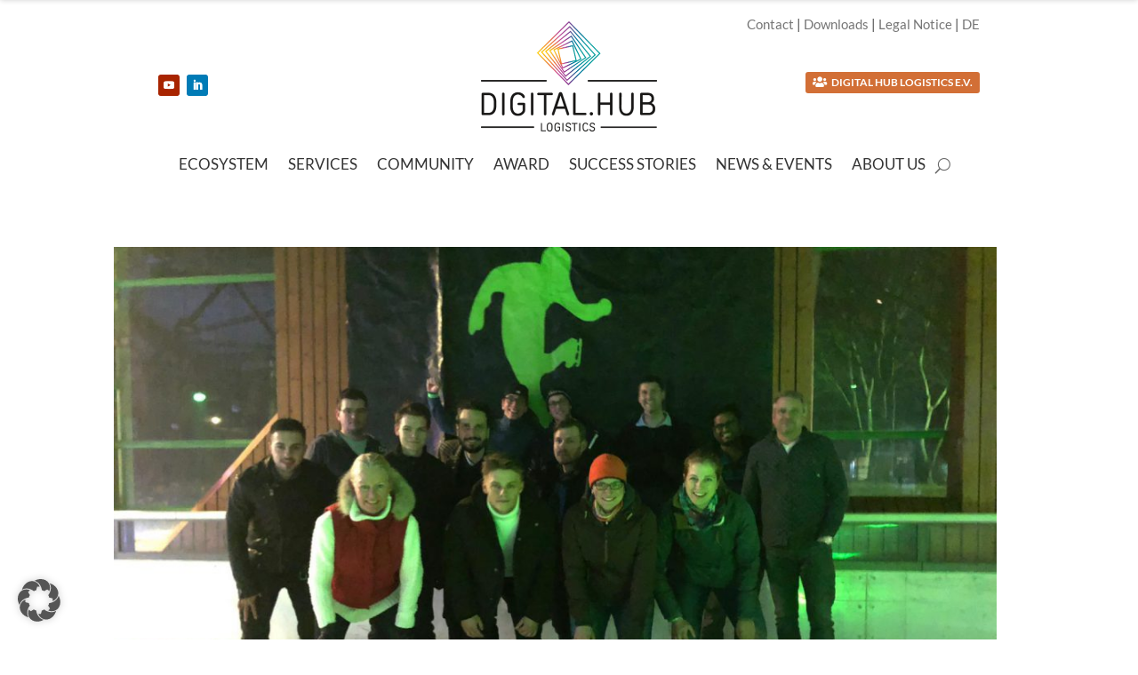

--- FILE ---
content_type: text/css
request_url: https://digitalhublogistics.com/wp-content/et-cache/global/et-divi-customizer-global.min.css?ver=1764171157
body_size: 4048
content:
body,.et_pb_column_1_2 .et_quote_content blockquote cite,.et_pb_column_1_2 .et_link_content a.et_link_main_url,.et_pb_column_1_3 .et_quote_content blockquote cite,.et_pb_column_3_8 .et_quote_content blockquote cite,.et_pb_column_1_4 .et_quote_content blockquote cite,.et_pb_blog_grid .et_quote_content blockquote cite,.et_pb_column_1_3 .et_link_content a.et_link_main_url,.et_pb_column_3_8 .et_link_content a.et_link_main_url,.et_pb_column_1_4 .et_link_content a.et_link_main_url,.et_pb_blog_grid .et_link_content a.et_link_main_url,body .et_pb_bg_layout_light .et_pb_post p,body .et_pb_bg_layout_dark .et_pb_post p{font-size:16px}.et_pb_slide_content,.et_pb_best_value{font-size:18px}body{color:#444444}h1,h2,h3,h4,h5,h6{color:#000000}#et_search_icon:hover,.mobile_menu_bar:before,.mobile_menu_bar:after,.et_toggle_slide_menu:after,.et-social-icon a:hover,.et_pb_sum,.et_pb_pricing li a,.et_pb_pricing_table_button,.et_overlay:before,.entry-summary p.price ins,.et_pb_member_social_links a:hover,.et_pb_widget li a:hover,.et_pb_filterable_portfolio .et_pb_portfolio_filters li a.active,.et_pb_filterable_portfolio .et_pb_portofolio_pagination ul li a.active,.et_pb_gallery .et_pb_gallery_pagination ul li a.active,.wp-pagenavi span.current,.wp-pagenavi a:hover,.nav-single a,.tagged_as a,.posted_in a{color:#999999}.et_pb_contact_submit,.et_password_protected_form .et_submit_button,.et_pb_bg_layout_light .et_pb_newsletter_button,.comment-reply-link,.form-submit .et_pb_button,.et_pb_bg_layout_light .et_pb_promo_button,.et_pb_bg_layout_light .et_pb_more_button,.et_pb_contact p input[type="checkbox"]:checked+label i:before,.et_pb_bg_layout_light.et_pb_module.et_pb_button{color:#999999}.footer-widget h4{color:#999999}.et-search-form,.nav li ul,.et_mobile_menu,.footer-widget li:before,.et_pb_pricing li:before,blockquote{border-color:#999999}.et_pb_counter_amount,.et_pb_featured_table .et_pb_pricing_heading,.et_quote_content,.et_link_content,.et_audio_content,.et_pb_post_slider.et_pb_bg_layout_dark,.et_slide_in_menu_container,.et_pb_contact p input[type="radio"]:checked+label i:before{background-color:#999999}.nav li ul{border-color:#009898}#top-header,#et-secondary-nav li ul{background-color:#ffffff}#et-secondary-nav li ul{background-color:#2ea3f2}#top-header,#top-header a{color:#666666}#et-secondary-nav li ul a{color:#ffffff}.et_header_style_centered .mobile_nav .select_page,.et_header_style_split .mobile_nav .select_page,.et_nav_text_color_light #top-menu>li>a,.et_nav_text_color_dark #top-menu>li>a,#top-menu a,.et_mobile_menu li a,.et_nav_text_color_light .et_mobile_menu li a,.et_nav_text_color_dark .et_mobile_menu li a,#et_search_icon:before,.et_search_form_container input,span.et_close_search_field:after,#et-top-navigation .et-cart-info{color:#000000}.et_search_form_container input::-moz-placeholder{color:#000000}.et_search_form_container input::-webkit-input-placeholder{color:#000000}.et_search_form_container input:-ms-input-placeholder{color:#000000}#main-header .nav li ul a{color:rgba(0,0,0,0.7)}#top-header,#top-header a,#et-secondary-nav li li a,#top-header .et-social-icon a:before{font-size:13px;font-weight:normal;font-style:normal;text-transform:uppercase;text-decoration:none}#top-menu li a{font-size:16px}body.et_vertical_nav .container.et_search_form_container .et-search-form input{font-size:16px!important}#top-menu li a,.et_search_form_container input{font-weight:normal;font-style:normal;text-transform:uppercase;text-decoration:none}.et_search_form_container input::-moz-placeholder{font-weight:normal;font-style:normal;text-transform:uppercase;text-decoration:none}.et_search_form_container input::-webkit-input-placeholder{font-weight:normal;font-style:normal;text-transform:uppercase;text-decoration:none}.et_search_form_container input:-ms-input-placeholder{font-weight:normal;font-style:normal;text-transform:uppercase;text-decoration:none}#top-menu li.current-menu-ancestor>a,#top-menu li.current-menu-item>a,#top-menu li.current_page_item>a{color:#000000}#main-footer{background-color:#ffffff}#footer-widgets .footer-widget a,#footer-widgets .footer-widget li a,#footer-widgets .footer-widget li a:hover{color:#000000}.footer-widget{color:#000000}#main-footer .footer-widget h4,#main-footer .widget_block h1,#main-footer .widget_block h2,#main-footer .widget_block h3,#main-footer .widget_block h4,#main-footer .widget_block h5,#main-footer .widget_block h6{color:#000000}.footer-widget li:before{border-color:#000000}.footer-widget,.footer-widget li,.footer-widget li a,#footer-info{font-size:15px}.footer-widget .et_pb_widget div,.footer-widget .et_pb_widget ul,.footer-widget .et_pb_widget ol,.footer-widget .et_pb_widget label{line-height:1.7em}#footer-widgets .footer-widget li:before{top:9.75px}.bottom-nav,.bottom-nav a,.bottom-nav li.current-menu-item a{color:#666666}#et-footer-nav .bottom-nav li.current-menu-item a{color:#017396}.bottom-nav a{font-weight:normal;font-style:normal;text-transform:uppercase;text-decoration:none}#footer-bottom{background-color:rgba(255,255,255,0.32)}#footer-bottom .et-social-icon a{font-size:19px}body .et_pb_button{font-size:16px;border-width:1px!important;border-color:#666666;border-radius:0px;font-weight:normal;font-style:normal;text-transform:uppercase;text-decoration:none;}body.et_pb_button_helper_class .et_pb_button,body.et_pb_button_helper_class .et_pb_module.et_pb_button{color:#666666}body .et_pb_button:after{font-size:25.6px}body .et_pb_bg_layout_light.et_pb_button:hover,body .et_pb_bg_layout_light .et_pb_button:hover,body .et_pb_button:hover{color:#000000!important;border-radius:0px}h1,h2,h3,h4,h5,h6,.et_quote_content blockquote p,.et_pb_slide_description .et_pb_slide_title{line-height:1.2em}@media only screen and (min-width:981px){.et_header_style_left #et-top-navigation,.et_header_style_split #et-top-navigation{padding:60px 0 0 0}.et_header_style_left #et-top-navigation nav>ul>li>a,.et_header_style_split #et-top-navigation nav>ul>li>a{padding-bottom:60px}.et_header_style_split .centered-inline-logo-wrap{width:120px;margin:-120px 0}.et_header_style_split .centered-inline-logo-wrap #logo{max-height:120px}.et_pb_svg_logo.et_header_style_split .centered-inline-logo-wrap #logo{height:120px}.et_header_style_centered #top-menu>li>a{padding-bottom:22px}.et_header_style_slide #et-top-navigation,.et_header_style_fullscreen #et-top-navigation{padding:51px 0 51px 0!important}.et_header_style_centered #main-header .logo_container{height:120px}#logo{max-height:80%}.et_pb_svg_logo #logo{height:80%}.et_header_style_centered.et_hide_primary_logo #main-header:not(.et-fixed-header) .logo_container,.et_header_style_centered.et_hide_fixed_logo #main-header.et-fixed-header .logo_container{height:21.6px}.et_header_style_left .et-fixed-header #et-top-navigation,.et_header_style_split .et-fixed-header #et-top-navigation{padding:60px 0 0 0}.et_header_style_left .et-fixed-header #et-top-navigation nav>ul>li>a,.et_header_style_split .et-fixed-header #et-top-navigation nav>ul>li>a{padding-bottom:60px}.et_header_style_centered header#main-header.et-fixed-header .logo_container{height:120px}.et_header_style_split #main-header.et-fixed-header .centered-inline-logo-wrap{width:120px;margin:-120px 0}.et_header_style_split .et-fixed-header .centered-inline-logo-wrap #logo{max-height:120px}.et_pb_svg_logo.et_header_style_split .et-fixed-header .centered-inline-logo-wrap #logo{height:120px}.et_header_style_slide .et-fixed-header #et-top-navigation,.et_header_style_fullscreen .et-fixed-header #et-top-navigation{padding:51px 0 51px 0!important}body.home-posts #left-area .et_pb_post h2,body.archive #left-area .et_pb_post h2,body.search #left-area .et_pb_post h2{font-size:31.2px}body.single .et_post_meta_wrapper h1{font-size:36px}}@media only screen and (min-width:1350px){.et_pb_row{padding:27px 0}.et_pb_section{padding:54px 0}.single.et_pb_pagebuilder_layout.et_full_width_page .et_post_meta_wrapper{padding-top:81px}.et_pb_fullwidth_section{padding:0}}@media only screen and (max-width:980px){.et_header_style_centered .mobile_nav .select_page,.et_header_style_split .mobile_nav .select_page,.et_mobile_menu li a,.mobile_menu_bar:before,.et_nav_text_color_light #top-menu>li>a,.et_nav_text_color_dark #top-menu>li>a,#top-menu a,.et_mobile_menu li a,#et_search_icon:before,#et_top_search .et-search-form input,.et_search_form_container input,#et-top-navigation .et-cart-info{color:rgba(0,0,0,0.6)}.et_close_search_field:after{color:rgba(0,0,0,0.6)!important}.et_search_form_container input::-moz-placeholder{color:rgba(0,0,0,0.6)}.et_search_form_container input::-webkit-input-placeholder{color:rgba(0,0,0,0.6)}.et_search_form_container input:-ms-input-placeholder{color:rgba(0,0,0,0.6)}}	h1,h2,h3,h4,h5,h6{font-family:'TT Rounds Condensed bold',Helvetica,Arial,Lucida,sans-serif}body,input,textarea,select{font-family:'Lato',sans-serif}.et_pb_button{font-family:'TT Rounds Condensed regular',Helvetica,Arial,Lucida,sans-serif}#main-header,#et-top-navigation{font-family:'Lato',sans-serif}#top-header .container{font-family:'TT Rounds Condensed regular',Helvetica,Arial,Lucida,sans-serif}.menu-youtube a:before{font-family:'ETmodules';content:"\e0d1";color:#999999;font-size:18px;vertical-align:-3px}.menu-twitter a:before{font-family:'ETmodules';content:"\e0c2";color:#999999;font-size:18px;vertical-align:-3px}.menu-linkedin a:before{font-family:'ETmodules';content:"\e0cb";color:#999999;font-size:18px;vertical-align:-3px}.slider strong{font-family:"TT Rounds Condensed bold"!important}.et-pb-controllers{bottom:30px}.slider h2{display:inline-block;background:#fff;padding-left:10px;padding-right:10px;padding-bottom:0px!important;margin-bottom:0.6em}.slider .weiss{padding-left:10px;padding-right:10px;background:#ffffff;line-height:1.4em}.slider .gruen{padding-left:10px;padding-right:10px;background:#009898;color:white;font-size:0.6em!important;text-transform:none;font-family:"TT Rounds Condensed bold"}.slider .linie-gruen{padding-left:10px;padding-right:10px;background:#009898;color:white;font-size:0.6em!important;text-transform:none;font-family:"TT Rounds Condensed bold";letter-spacing:-0.1em;margin-top:30px;line-height:1em;display:inline-block}.slider .lila{padding-left:10px;padding-right:10px;background:#903c8a;color:white;font-size:0.6em!important;text-transform:none;font-family:"TT Rounds Condensed bold"}.section-title strong{font-family:"TT Rounds Condensed bold"!important}.vorspann{line-height:1.8em;font-size:18px}.titel-gruen{background:#009898;color:#fff;display:inline-block;font-family:"TT Rounds Condensed bold";padding:3px 10px 3px 10px}.titel-lila{background:#713688;color:#fff;display:inline-block;font-family:"TT Rounds Condensed bold";padding:3px 10px 3px 10px}.titel-orange{background:#d26f36;color:#fff;display:inline-block;font-family:"TT Rounds Condensed bold";padding:3px 10px 3px 10px}.titel-blau{background:#017396;color:#fff;display:inline-block;font-family:"TT Rounds Condensed bold";padding:3px 10px 3px 10px}.titel-gelb{background:#f3cd13;color:#000;display:inline-block;font-family:"TT Rounds Condensed bold";padding:3px 10px 3px 10px}h1.entry-title{font-family:'tt_rounds_condensedbold'}.mitlinie:after{content:"";display:block;width:20%;padding-top:20px;border-bottom:10px solid #f3cd13}.vertikal-zentrieren{display:flex;flex-direction:column;justify-content:center}.et_pb_post_extra.el_dbe_block_extended{box-shadow:none!important;border-radius:0px!important}.et_pb_post_extra.el_dbe_block_extended .post-content{padding:20px!important}.et_pb_post_extra .entry-title{margin-top:0px!important;margin-bottom:0px!important}.et_pb_column_4_4 .et_pb_post_extra.el_dbe_block_extended .post-categories{padding:20px 20px 0}#newsuebersicht .et_pb_post_extra .entry-title{font-size:20px}.et_pb_blog_extras_0 .more-link:after{content:"\35";font-family:"ETmodules"!important;position:relative}.el-blog-pagination ul .page-numbers{color:#666666}#main-footer{border-top:10px solid #713688;padding-top:40px}#main-footer img.footer-logo{width:60%;margin-top:-64px}.twitter-icon-footer:before{font-family:'ETModules';content:"\e0ab";font-size:30px;color:#999}.youtube-icon-footer:before{font-family:'ETModules';content:"\e0ba";font-size:30px;color:#999}.linkedin-icon-footer:before{font-family:'ETModules';content:"\e0b4";font-size:30px;color:#999}.mailto-icon a:before{font-family:'ETModules';content: "\e010";margin-right:6px!important;vertical-align:-1px}.web-icon:before{font-family:'ETModules';content:"\e09b";margin-right:6px!important;vertical-align:-1px}#main-footer .footer-widget h4{font-family:'Lato';font-weight:700;font-size:15px}#newsletterwidget-2.fwidget.et_pb_widget.widget_newsletterwidget h4{background:#009898;color:#fff!important;display:inline-block;font-family:'tt_rounds_condensedbold';font-size:18px;padding:3px 10px 3px 10px;margin-bottom:10px}.bottom-nav{text-align:center}@media only screen and (min-width:980px){#nav_menu-2{margin-left:20%}#shariff-2{margin-left:0%}#text-3{margin-left:20%;line-height:1.2em}#text-4{margin-left:20%;line-height:1.0em!important}}.footer-widget li{line-height:1.2em;padding-left:0px!important}#footer-widgets .footer-widget li:before{display:none}.shariff.shariff-align-center ul.shariff-buttons{justify-content:flex-start}#footer-info{text-align:center!important;float:none}@media all and (min-width:479px){.search #left-area{-moz-column-count:1;column-count:1;-moz-column-gap:20px;column-gap:20px}.search #left-area .et_pb_post a img{float:left!important;max-width:200px!important;padding:14px}.search #left-area ul{list-style-type:none!important}.search .et_pb_post>a{margin:-20px -20px 10px;display:block}.search #left-area .et_pb_post{overflow:hidden;page-break-inside:avoid;break-inside:avoid-column;width:100%;padding-top:20px;padding-bottom:20px;background-color:#fff;word-wrap:break-word;display:inline-block;margin-bottom:10px;border-bottom:1px solid #e8e8e8}.search #left-area .et_pb_post h2{font-size:18px}.search #left-area .et_pb_post.format-link,.search #left-area .et_pb_post.format-quote,.search #left-area .et_pb_post.format-audio{padding:0}.search .et_pb_post .et_pb_image_container,.search .et_pb_post .et_main_video_container,.search .et_pb_post .et_audio_content,.search .et_pb_post .et_pb_slider{margin:-20px -20px 10px}.search .et_pb_post .et_pb_slider .et_pb_slide{min-height:180px}.search .pagination{padding:20px 0}.search .pagination a{color:#666666!important;text-transform:uppercase;border:1px solid;padding:8px 10px 8px 10px;margin-bottom:60px}.search .pagination a:hover{background:#e8e8e8;border:1px solid #e8e8e8}}#main-content .container:before{background:none}#sidebar{display:none}@media (min-width:981px){#left-area{width:100%!important;float:none!important;margin-left:auto;margin-right:auto}}@font-face{font-family:'tt_rounds_condensedbold';src:url('/fonts/typetype_-_ttroundscondensed-bold-webfont.woff2') format('woff2'),url('/fonts/typetype_-_ttroundscondensed-bold-webfont.woff') format('woff');font-weight:normal;font-style:normal}@font-face{font-family:'tt_rounds_condensedregular';src:url('/fonts/typetype_-_ttroundscondensed-regular-webfont.woff2') format('woff2'),url('/fonts/typetype_-_ttroundscondensed-regular-webfont.woff') format('woff');font-weight:normal;font-style:normal}.event-headline{font-family:'tt_rounds_condensedbold';font-size:1.2em;line-height:1em!important}.image-crop{height:180px;overflow:hidden;position:relative}.image-crop img{position:absolute;left:50%;top:50%;width:auto;-webkit-transform:translate(-50%,-50%);-ms-transform:translate(-50%,-50%);transform:translate(-50%,-50%)}.em-pagination .page-numbers{border:1px solid #d2d2d2;padding:4px 8px}.ical-button a{font-family:'tt_rounds_condensedregular';border:1px solid #666666;padding:6px 8px;text-transform:uppercase;font-size:12px;background:#e8e8e8;color:#666666}.ical-button a:hover{background:#f2f2f2}.ical-button a:before{font-family:'ETModules';content:"\e025";margin-right:6px}@media all and (min-width:480px) and (max-width:980px){.image-crop{height:300px}}.event-liste{display:flex;flex-wrap:wrap;background:#f2f2f2;padding:20px;margin-bottom:30px}.event-item-links{width:25%;padding-right:20px;margin-top:8px;max-height:180px;overflow:hidden}.event-item-rechts{width:75%}@media all and (max-width:480px){.event-item-links{width:100%;padding-right:0px}.event-item-rechts{width:100%}}.uebersicht-button a{font-family:'tt_rounds_condensedregular';border:1px solid #666666;padding:6px 8px;text-transform:uppercase;font-size:14px;color:#666666}.uebersicht-button a:hover{background:#f2f2f2}.uebersicht-button a:after{content:"\35";font-family:"ETmodules"!important;position:relative}div.em-search-views{display:none}.tnp-widget input.tnp-submit{background-color:#fff;color:#666;text-transform:uppercase;font-family:'tt_rounds_condensedregular'}.tnp-widget input.tnp-submit:hover{background-color:#f2f2f2}.fc-row .fc-content-skeleton td{border-bottom:1px solid rgba(255,255,255,0)!important}.entry-content tr td{padding:0px}.fc-content{white-space:normal!important}.wpfc-calendar-wrapper h2{font-family:'tt_rounds_condensedbold'!important;font-size:1.8em!important}.fc-day-grid-event,.fc-time-grid-event{border-radius:0px;padding:6px}.widget_divi_blog_extras{width:100%!important}.el-blog-widget .el-single-post{border:0px dotted #ddd;overflow:hidden;padding:15px 10px;margin-bottom:10px;background:#fff}h4.widgettitle{margin-bottom:10px}.el-single-post-data .post-title{color:#666666}body:not(.et-fb) .et_pb_section.dl-fixed-header{position:fixed;top:0;width:100%;transform:translateY(-100%);transition:0.0s transform ease-in-out;z-index:99}body.admin-bar:not(.et-fb) .et_pb_section.dl-fixed-header{top:32px}@media (max-width:782px){body.admin-bar:not(.et-fb) .et_pb_section.dl-fixed-header{top:46px}}@media (max-width:600px){body.admin-bar:not(.et-fb) .et_pb_section.dl-fixed-header{top:0}}body:not(.et-fb) .et_pb_section.dl-fixed-header.dl-scrolled{transform:translateY(0);transition:0.3s transform ease-in-out}.pa-underline-fade nav ul li a{position:relative}.pa-underline-fade nav ul li a::before{content:"";position:absolute;left:0;bottom:20px;height:2px;width:100%;background-color:#D26F35;z-index:2;opacity:0;display:block;-webkit-transition:.3s;-o-transition:.3s;transition:.3s;-webkit-transition-timing-function:cubic-bezier(.58,.3,.005,1);-o-transition-timing-function:cubic-bezier(.58,.3,.005,1);transition-timing-function:cubic-bezier(.58,.3,.005,1)}.pa-underline-fade nav ul li a:hover::before{opacity:1}.pa-underline-fade .et-menu-nav li.current-menu-item a::before{opacity:1}.pa-underline-fade nav ul.sub-menu li a:hover::before{opacity:0!important}.pa-underline-fade nav ul.sub-menu li.current-menu-item a::before{opacity:0!important}#BorlabsCookieBox .cookie-box ._brlbs-btn{width:100%;border:1px solid #cecece}@font-face{font-family:'Lato';font-style:normal;font-weight:400;src:url('/wp-content/fonts/lato-v23-latin-regular.eot');src:local(''),url('/wp-content/fonts/lato-v23-latin-regular.eot?#iefix') format('embedded-opentype'),url('/wp-content/fonts/lato-v23-latin-regular.woff2') format('woff2'),url('/wp-content/fonts/lato-v23-latin-regular.woff') format('woff'),url('/wp-content/fonts/lato-v23-latin-regular.ttf') format('truetype'),url('/wp-content/fonts/lato-v23-latin-regular.svg#Lato') format('svg')}@font-face{font-family:'Lato';font-style:italic;font-weight:400;src:url('/wp-content/fonts/lato-v23-latin-italic.eot');src:local(''),url('/wp-content/fonts/lato-v23-latin-italic.eot?#iefix') format('embedded-opentype'),url('/wp-content/fonts/lato-v23-latin-italic.woff2') format('woff2'),url('/wp-content/fonts/lato-v23-latin-italic.woff') format('woff'),url('/wp-content/fonts/lato-v23-latin-italic.ttf') format('truetype'),url('/wp-content/fonts/lato-v23-latin-italic.svg#Lato') format('svg')}@font-face{font-family:'Lato';font-style:normal;font-weight:700;src:url('/wp-content/fonts/lato-v23-latin-700.eot');src:local(''),url('/wp-content/fonts/lato-v23-latin-700.eot?#iefix') format('embedded-opentype'),url('/wp-content/fonts/lato-v23-latin-700.woff2') format('woff2'),url('/wp-content/fonts/lato-v23-latin-700.woff') format('woff'),url('/wp-content/fonts/lato-v23-latin-700.ttf') format('truetype'),url('/wp-content/fonts/lato-v23-latin-700.svg#Lato') format('svg')}@font-face{font-family:'Lato';font-style:italic;font-weight:700;src:url('/wp-content/fonts/lato-v23-latin-700italic.eot');src:local(''),url('/wp-content/fonts/lato-v23-latin-700italic.eot?#iefix') format('embedded-opentype'),url('/wp-content/fonts/lato-v23-latin-700italic.woff2') format('woff2'),url('/wp-content/fonts/lato-v23-latin-700italic.woff') format('woff'),url('/wp-content/fonts/lato-v23-latin-700italic.ttf') format('truetype'),url('/wp-content/fonts/lato-v23-latin-700italic.svg#Lato') format('svg')}body strong{font-family:'Lato';font-style:normal;font-weight:700}body em{font-family:'Lato';font-style:italic;font-weight:400}body em strong{font-family:'Lato';font-style:italic;font-weight:700}body strong em{font-family:'Lato';font-style:italic;font-weight:700}

--- FILE ---
content_type: text/css
request_url: https://digitalhublogistics.com/wp-content/et-cache/209711/et-core-unified-cpt-deferred-209711.min.css?ver=1764171403
body_size: 1351
content:
@font-face{font-family:"TT Rounds Condensed bold";font-display:swap;src:url("https://digitalhublogistics.com/wp-content/uploads/et-fonts/TypeType-TTRoundsCondensed-Bold.ttf") format("truetype")}@font-face{font-family:"TT Rounds Condensed regular";font-display:swap;src:url("https://digitalhublogistics.com/wp-content/uploads/et-fonts/TypeType-TTRoundsCondensed-Regular.ttf") format("truetype")}.et_pb_section_0_tb_header.et_pb_section,.et_pb_section_2_tb_header.et_pb_section{padding-top:0px;padding-bottom:0px}.et_pb_row_0_tb_header.et_pb_row{padding-top:14px!important;padding-bottom:0px!important;padding-top:14px;padding-bottom:0px}.et_pb_text_0_tb_header{font-size:15px;margin-right:50px!important}.et_pb_text_0_tb_header.et_pb_text a{color:#757575!important;transition:color 300ms ease 0ms}.et_pb_text_0_tb_header.et_pb_text a:hover,.et_pb_menu_0_tb_header.et_pb_menu ul li:hover>a,.et_pb_menu_1_tb_header.et_pb_menu ul li:hover>a,.et_pb_menu_2_tb_header.et_pb_menu ul li:hover>a,.et_pb_menu_0_tb_header.et_pb_menu ul li.current-menu-item a,.et_pb_menu_1_tb_header.et_pb_menu ul li.current-menu-item a,.et_pb_menu_2_tb_header.et_pb_menu ul li.current-menu-item a{color:#d26f36!important}.et_pb_row_1_tb_header.et_pb_row{padding-top:0px!important;padding-bottom:0px!important;margin-top:0px!important;margin-bottom:0px!important;padding-top:0px;padding-bottom:0px}ul.et_pb_social_media_follow_0_tb_header{margin-top:40px!important;margin-left:50px!important}.et_pb_social_media_follow_0_tb_header li a.icon:before{font-size:12px;line-height:24px;height:24px;width:24px}.et_pb_social_media_follow_0_tb_header li a.icon{height:24px;width:24px}.et_pb_image_0_tb_header{margin-top:-18px!important;max-width:200px;transition:transform 300ms ease 0ms;text-align:left;margin-left:0}.et_pb_image_0_tb_header:hover{transform:scaleX(1.05) scaleY(1.05)!important}.et_pb_blurb_0_tb_header.et_pb_blurb .et_pb_module_header,.et_pb_blurb_0_tb_header.et_pb_blurb .et_pb_module_header a{font-family:'Lato',sans-serif;font-weight:700;text-transform:uppercase;font-size:12px}.et_pb_blurb_0_tb_header.et_pb_blurb{background-color:#d26f36;border-radius:3px 3px 3px 3px;overflow:hidden;padding-top:5px!important;padding-right:8px!important;padding-bottom:0px!important;padding-left:8px!important;margin-top:40px!important;margin-right:50px!important;transition:background-color 300ms ease 0ms,background-image 300ms ease 0ms;display:inline-block;float:right}.et_pb_blurb_0_tb_header.et_pb_blurb:hover{background-image:initial;background-color:#017396}.et_pb_blurb_0_tb_header.et_pb_blurb .et_pb_module_header{margin-left:-26px;padding-bottom:5px}.et_pb_blurb_0_tb_header .et-pb-icon{font-size:13px;color:#ffffff;font-family:FontAwesome!important;font-weight:900!important}.et_pb_row_2_tb_header.et_pb_row{padding-top:20px!important;padding-bottom:16px!important;padding-top:20px;padding-bottom:16px}.et_pb_menu_0_tb_header.et_pb_menu ul li a,.et_pb_menu_1_tb_header.et_pb_menu ul li a{font-family:'Lato',sans-serif;text-transform:uppercase;font-size:17px;color:#333333!important}.et_pb_menu_0_tb_header.et_pb_menu,.et_pb_menu_1_tb_header.et_pb_menu,.et_pb_menu_2_tb_header.et_pb_menu{background-color:#ffffff;border-top-width:1px;border-top-color:rgba(0,0,0,0);border-bottom-color:#017396}.et_pb_menu_0_tb_header{padding-bottom:0px}.et_pb_menu_0_tb_header.et_pb_menu ul li a,.et_pb_menu_0_tb_header .et_pb_menu__icon.et_pb_menu__search-button,.et_pb_menu_0_tb_header .et_pb_menu__icon.et_pb_menu__close-search-button,.et_pb_menu_1_tb_header.et_pb_menu ul li a,.et_pb_menu_1_tb_header .et_pb_menu__icon.et_pb_menu__search-button,.et_pb_menu_1_tb_header .et_pb_menu__icon.et_pb_menu__close-search-button,.et_pb_menu_2_tb_header.et_pb_menu ul li a,.et_pb_menu_2_tb_header .et_pb_menu__icon.et_pb_menu__search-button,.et_pb_menu_2_tb_header .et_pb_menu__icon.et_pb_menu__close-search-button{transition:color 300ms ease 0ms}.et_pb_menu_0_tb_header.et_pb_menu .et-menu-nav li a:hover,.et_pb_menu_1_tb_header.et_pb_menu .et-menu-nav li a:hover{box-shadow:0px 2px}.et_pb_menu_0_tb_header.et_pb_menu .nav li ul,.et_pb_menu_1_tb_header.et_pb_menu .nav li ul,.et_pb_menu_2_tb_header.et_pb_menu .nav li ul{background-color:#ffffff!important;border-color:#d26f36}.et_pb_menu_0_tb_header.et_pb_menu .et_mobile_menu,.et_pb_menu_1_tb_header.et_pb_menu .et_mobile_menu,.et_pb_menu_2_tb_header.et_pb_menu .et_mobile_menu{border-color:#d26f36}.et_pb_menu_0_tb_header.et_pb_menu .et_mobile_menu,.et_pb_menu_0_tb_header.et_pb_menu .et_mobile_menu ul,.et_pb_menu_1_tb_header.et_pb_menu .et_mobile_menu,.et_pb_menu_1_tb_header.et_pb_menu .et_mobile_menu ul,.et_pb_menu_2_tb_header.et_pb_menu .et_mobile_menu,.et_pb_menu_2_tb_header.et_pb_menu .et_mobile_menu ul{background-color:#ffffff!important}.et_pb_menu_0_tb_header.et_pb_menu nav>ul>li>a:hover,.et_pb_menu_1_tb_header.et_pb_menu nav>ul>li>a:hover,.et_pb_menu_2_tb_header.et_pb_menu nav>ul>li>a:hover{opacity:1}.et_pb_menu_0_tb_header .et_pb_menu_inner_container>.et_pb_menu__logo-wrap,.et_pb_menu_0_tb_header .et_pb_menu__logo-slot,.et_pb_menu_2_tb_header .et_pb_menu_inner_container>.et_pb_menu__logo-wrap,.et_pb_menu_2_tb_header .et_pb_menu__logo-slot{width:auto;max-width:100%}.et_pb_menu_0_tb_header .et_pb_menu_inner_container>.et_pb_menu__logo-wrap .et_pb_menu__logo img,.et_pb_menu_0_tb_header .et_pb_menu__logo-slot .et_pb_menu__logo-wrap img,.et_pb_menu_1_tb_header .et_pb_menu_inner_container>.et_pb_menu__logo-wrap .et_pb_menu__logo img,.et_pb_menu_1_tb_header .et_pb_menu__logo-slot .et_pb_menu__logo-wrap img{height:auto;max-height:none}.et_pb_menu_0_tb_header .mobile_nav .mobile_menu_bar:before,.et_pb_menu_2_tb_header .mobile_nav .mobile_menu_bar:before{color:#009898}.et_pb_menu_0_tb_header .et_pb_menu__icon.et_pb_menu__search-button,.et_pb_menu_0_tb_header .et_pb_menu__icon.et_pb_menu__close-search-button,.et_pb_menu_1_tb_header .et_pb_menu__icon.et_pb_menu__search-button,.et_pb_menu_1_tb_header .et_pb_menu__icon.et_pb_menu__close-search-button,.et_pb_menu_2_tb_header .et_pb_menu__icon.et_pb_menu__search-button,.et_pb_menu_2_tb_header .et_pb_menu__icon.et_pb_menu__close-search-button{color:#666666}.et_pb_menu_0_tb_header .et_pb_menu__icon.et_pb_menu__search-button:hover,.et_pb_menu_0_tb_header .et_pb_menu__icon.et_pb_menu__close-search-button:hover,.et_pb_menu_1_tb_header .et_pb_menu__icon.et_pb_menu__search-button:hover,.et_pb_menu_1_tb_header .et_pb_menu__icon.et_pb_menu__close-search-button:hover,.et_pb_menu_2_tb_header .et_pb_menu__icon.et_pb_menu__search-button:hover,.et_pb_menu_2_tb_header .et_pb_menu__icon.et_pb_menu__close-search-button:hover{color:#d26f36}.et_pb_menu_0_tb_header .et_pb_menu__icon.et_pb_menu__cart-button,.et_pb_menu_1_tb_header .et_pb_menu__icon.et_pb_menu__cart-button,.et_pb_menu_2_tb_header .et_pb_menu__icon.et_pb_menu__cart-button{color:#999999}.et_pb_section_1_tb_header.et_pb_section{padding-top:13px;padding-bottom:0px}.et_pb_row_3_tb_header.et_pb_row{padding-top:36px!important;padding-top:36px}.et_pb_menu_1_tb_header.et_pb_menu .et_pb_menu__logo{margin-top:-40px}.et_pb_menu_1_tb_header .et_pb_menu_inner_container>.et_pb_menu__logo-wrap,.et_pb_menu_1_tb_header .et_pb_menu__logo-slot{width:auto;max-width:150px}.et_pb_menu_1_tb_header .mobile_nav .mobile_menu_bar:before{font-size:38px;color:#009898}.et_pb_section_2_tb_header{border-bottom-width:1px;border-bottom-style:dotted;border-bottom-color:#017396;z-index:10;box-shadow:0px 0px 6px 0px rgba(0,0,0,0.19);position:fixed!important;top:0px;bottom:auto;left:0px;right:auto}body.logged-in.admin-bar .et_pb_section_2_tb_header{top:calc(0px + 32px)}.et_pb_row_4_tb_header.et_pb_row{padding-top:0px!important;padding-bottom:0px!important;padding-top:0px;padding-bottom:0px}.et_pb_menu_2_tb_header.et_pb_menu ul li a{font-family:'Lato',sans-serif;text-transform:uppercase;font-size:16px;color:#333333!important}.et_pb_menu_2_tb_header{padding-top:0px;padding-bottom:0px;margin-top:0px!important;margin-bottom:0px!important}.et_pb_menu_2_tb_header .et_pb_menu__logo-wrap .et_pb_menu__logo img{width:auto}.et_pb_menu_2_tb_header .et_pb_menu_inner_container>.et_pb_menu__logo-wrap .et_pb_menu__logo img,.et_pb_menu_2_tb_header .et_pb_menu__logo-slot .et_pb_menu__logo-wrap img{height:auto;max-height:46px}.et_pb_social_media_follow_network_0_tb_header a.icon{background-color:#a82400!important}.et_pb_social_media_follow_network_1_tb_header a.icon{background-color:#007bb6!important}.et_pb_image_0_tb_header.et_pb_module{margin-left:auto!important;margin-right:auto!important}@media only screen and (min-width:981px){.et_pb_menu_0_tb_header.et_pb_menu .et-menu-nav li.current-menu-item a,.et_pb_menu_1_tb_header.et_pb_menu .et-menu-nav li.current-menu-item a{box-shadow:0px 2px}.et_pb_section_1_tb_header{display:none!important}}@media only screen and (max-width:980px){.et_pb_text_0_tb_header{margin-right:0px!important}ul.et_pb_social_media_follow_0_tb_header{padding-left:20px!important}.et_pb_image_0_tb_header .et_pb_image_wrap img{width:auto}.et_pb_row_2_tb_header.et_pb_row{padding-top:0px!important;padding-top:0px!important}.et_pb_menu_0_tb_header.et_pb_menu,.et_pb_menu_1_tb_header.et_pb_menu,.et_pb_menu_2_tb_header.et_pb_menu{border-top-width:1px;border-top-color:rgba(0,0,0,0);border-bottom-color:#017396}.et_pb_menu_0_tb_header.et_pb_menu .et-menu-nav li.current-menu-item a,.et_pb_menu_1_tb_header.et_pb_menu .et-menu-nav li.current-menu-item a{box-shadow:none}.et_pb_section_2_tb_header{border-bottom-width:1px;border-bottom-style:dotted;border-bottom-color:#017396}.et_pb_section_2_tb_header.et_pb_section{padding-top:10px;padding-bottom:10px}}@media only screen and (min-width:768px) and (max-width:980px){.et_pb_section_1_tb_header{display:none!important}}@media only screen and (max-width:767px){.et_pb_section_0_tb_header{display:none!important}.et_pb_image_0_tb_header .et_pb_image_wrap img{width:auto}.et_pb_menu_0_tb_header.et_pb_menu,.et_pb_menu_1_tb_header.et_pb_menu,.et_pb_menu_2_tb_header.et_pb_menu{border-top-width:1px;border-top-color:rgba(0,0,0,0);border-bottom-color:#017396}.et_pb_menu_0_tb_header.et_pb_menu .et-menu-nav li.current-menu-item a,.et_pb_menu_1_tb_header.et_pb_menu .et-menu-nav li.current-menu-item a{box-shadow:none}.et_pb_section_2_tb_header{border-bottom-width:1px;border-bottom-style:dotted;border-bottom-color:#017396}}

--- FILE ---
content_type: image/svg+xml
request_url: https://digitalhublogistics.com/wp-content/uploads/2019/02/logo-for-winner.svg
body_size: 5672
content:
<?xml version="1.0" encoding="UTF-8"?> <!-- Generator: Adobe Illustrator 24.0.3, SVG Export Plug-In . SVG Version: 6.00 Build 0) --> <svg xmlns="http://www.w3.org/2000/svg" xmlns:xlink="http://www.w3.org/1999/xlink" version="1.1" id="Layer_1" x="0px" y="0px" viewBox="0 0 343.4 464" style="enable-background:new 0 0 343.4 464;" xml:space="preserve"> <style type="text/css"> .st0{fill:url(#SVGID_1_);} .st1{fill:url(#SVGID_2_);} .st2{fill:url(#SVGID_3_);} .st3{fill:#263570;} .st4{fill:url(#SVGID_4_);} .st5{fill:url(#SVGID_5_);} .st6{fill:url(#SVGID_6_);} .st7{fill:none;} .st8{fill:#FFCC04;} </style> <g> <g> <linearGradient id="SVGID_1_" gradientUnits="userSpaceOnUse" x1="57.3013" y1="423.896" x2="276.8548" y2="297.1367"> <stop offset="4.687500e-04" style="stop-color:#FFDE00"></stop> <stop offset="0.5321" style="stop-color:#FFFDE8"></stop> <stop offset="1" style="stop-color:#FFDE00"></stop> </linearGradient> <polyline class="st0" points="258.1,264.7 278.7,433.7 170.8,398.2 63,433.7 83.6,271.1 "></polyline> <linearGradient id="SVGID_2_" gradientUnits="userSpaceOnUse" x1="192.7377" y1="231.7295" x2="192.7377" y2="231.7295"> <stop offset="4.687500e-04" style="stop-color:#FFDE00"></stop> <stop offset="0.5321" style="stop-color:#FFFDE8"></stop> <stop offset="1" style="stop-color:#FFDE00"></stop> </linearGradient> <path class="st1" d="M192.7,231.7"></path> <linearGradient id="SVGID_3_" gradientUnits="userSpaceOnUse" x1="116.0727" y1="231.7295" x2="116.0727" y2="231.7295"> <stop offset="4.687500e-04" style="stop-color:#FFDE00"></stop> <stop offset="0.5321" style="stop-color:#FFFDE8"></stop> <stop offset="1" style="stop-color:#FFDE00"></stop> </linearGradient> <path class="st2" d="M116.1,231.7"></path> </g> <g> <g> <polyline class="st3" points="246,274.1 263.7,419.7 170.8,389.1 78,419.7 95.7,279.6 "></polyline> <path class="st3" d="M189.7,245.8"></path> <path class="st3" d="M123.7,245.8"></path> </g> </g> </g> <g> <linearGradient id="SVGID_4_" gradientUnits="userSpaceOnUse" x1="99.9761" y1="230.1236" x2="241.7085" y2="230.1236"> <stop offset="4.687500e-04" style="stop-color:#FFDE00"></stop> <stop offset="0.5321" style="stop-color:#FFFDE8"></stop> <stop offset="1" style="stop-color:#FFDE00"></stop> </linearGradient> <polygon class="st4" points="100,0 100,460.2 170.8,417.3 241.7,460.2 241.7,0 "></polygon> <polygon class="st3" points="108.3,0 108.3,437.1 170.8,399.2 233.3,437.1 233.3,0 "></polygon> </g> <g> <linearGradient id="SVGID_5_" gradientUnits="userSpaceOnUse" x1="26.1909" y1="290.1592" x2="315.4904" y2="123.1321"> <stop offset="4.687500e-04" style="stop-color:#FFDE00"></stop> <stop offset="0.5321" style="stop-color:#FFFDE8"></stop> <stop offset="1" style="stop-color:#FFDE00"></stop> </linearGradient> <circle class="st5" cx="170.8" cy="206.6" r="167"></circle> <ellipse transform="matrix(0.7071 -0.7071 0.7071 0.7071 -96.0777 181.3277)" class="st3" cx="170.8" cy="206.6" rx="155.9" ry="155.9"></ellipse> <linearGradient id="SVGID_6_" gradientUnits="userSpaceOnUse" x1="82.0831" y1="257.8882" x2="259.6" y2="155.3988"> <stop offset="4.687500e-04" style="stop-color:#FFDE00"></stop> <stop offset="0.5321" style="stop-color:#FFFDE8"></stop> <stop offset="1" style="stop-color:#FFDE00"></stop> </linearGradient> <circle class="st6" cx="170.8" cy="206.6" r="102.5"></circle> <g> <path class="st7" d="M214.7,100.4c58.7,24.2,86.6,91.4,62.4,150.1c-24.2,58.7-91.4,86.6-150.1,62.4 c-58.7-24.2-86.6-91.4-62.4-150.1C88.8,104.1,156,76.2,214.7,100.4z"></path> <path class="st8" d="M30.2,205.5c-0.2-2.1-0.1-4.9,0.1-7.8c0.4-4.8,1.5-7.9,3.6-10.2c2.2-2.5,5.5-3.9,10-3.5 c4.9,0.4,8.1,2.5,10,5.1c2,2.9,2.7,7.1,2.3,12.1c-0.3,3-0.6,5.1-0.9,6.5L30.2,205.5z M51.5,201.4c0.2-0.5,0.2-1.3,0.3-2 c0.5-5.2-2.1-8.9-8.2-9.4c-5.3-0.5-8.4,2.4-8.8,7.3c-0.1,1.3-0.1,2.1,0,2.6L51.5,201.4z"></path> <path class="st8" d="M36.8,171c1.6,0.4,2.5,1.9,2.1,3.7c-0.4,1.8-2,2.6-3.5,2.2c-1.6-0.4-2.6-1.8-2.1-3.6 C33.7,171.4,35.2,170.6,36.8,171z M58.5,182.4l-18-4.4l1.4-5.6l18,4.4L58.5,182.4z"></path> <path class="st8" d="M49.8,149.7c1.1,0.5,2.5,1.1,5.1,2.1l9.7,3.8c3.3,1.3,5.8,3,6.8,5.7c0.9,2.5,0.4,5.3-0.6,7.9 c-0.9,2.3-2.3,4.5-3.8,5.7l-3.7-2.7c1.1-0.8,2.5-2.5,3.3-4.5c1-2.5,0.4-5-2.8-6.3l-1.1-0.4l0,0.1c1,1.6,1.2,3.6,0.4,5.6 c-1.7,4.3-6.3,6-11.3,4c-5.6-2.2-7.7-7.2-6-11.4c0.9-2.4,2.5-3.5,4.3-3.8l0-0.1l-2-1L49.8,149.7z M54.7,158 c-0.4-0.1-0.7-0.2-1-0.3c-1.6-0.2-2.9,0.5-3.5,2c-0.8,1.9,0.4,4.2,3.5,5.5c2.6,1,5.1,0.5,6-1.7c0.5-1.4,0-2.8-1.1-3.7 c-0.3-0.3-0.9-0.6-1.3-0.7L54.7,158z"></path> <path class="st8" d="M51.1,136.7c1.4,0.8,1.9,2.5,1,4.1c-0.9,1.6-2.6,2-4,1.2c-1.5-0.8-2-2.4-1.1-4.1 C47.9,136.3,49.6,135.9,51.1,136.7z M69,153.4l-16.3-9l2.8-5.1l16.3,9L69,153.4z"></path> <path class="st8" d="M57.9,125.9l4.4,3l2.4-3.4l3.5,2.4l-2.4,3.4l5.5,3.8c1.8,1.3,3,1.4,4,0c0.4-0.6,0.7-1.1,0.8-1.5l3.6,2.5 c-0.2,0.8-0.8,2-1.7,3.4c-1.1,1.5-2.5,2.4-3.8,2.7c-1.5,0.2-3.3-0.3-5.4-1.8l-6.2-4.3l-1.4,2l-3.5-2.4l1.4-2l-3.3-2.3L57.9,125.9z "></path> <path class="st8" d="M88.5,126.4l-1.6-1l-0.1,0.1c0.3,1.9-0.4,3.8-1.9,5.5c-2.6,2.8-6.1,2.5-8.3,0.5c-3.5-3.3-2.3-8,2.2-12.8 l-0.2-0.2c-0.7-0.7-2.1-1.2-4.1,0.9c-1.3,1.4-2.2,3.3-2.5,4.7l-3.5-1.8c0.3-1.4,1.4-3.9,3.7-6.4c4.2-4.5,8.2-3.5,11.4-0.5l4.7,4.4 c1.3,1.2,2.6,2.3,3.5,2.9L88.5,126.4z M81.6,121c-2.1,2.2-3.2,4.4-1.5,5.9c1.1,1,2.3,0.8,3.2-0.2c1-1.1,1.1-2.6,0.5-3.6 c-0.2-0.3-0.4-0.5-0.6-0.8L81.6,121z"></path> <path class="st8" d="M77.5,99.8l4.4-3.7l17.3,20.7l-4.4,3.7L77.5,99.8z"></path> <path class="st8" d="M100.3,85.1l13.3,21.9l-5,3L95.3,88.1L100.3,85.1z"></path> <path class="st8" d="M112,93.1c-0.9-2.1-1.8-3.9-2.5-5.4l4.6-2l1.3,2.2l0.1,0c0.2-1.4,1.3-3.8,4.1-5c3.5-1.5,7.1-0.3,9.3,4.7 l4.4,10.1l-5.3,2.3l-4.1-9.4c-1-2.2-2.4-3.4-4.3-2.5c-1.5,0.6-1.9,2-1.8,3.2c0,0.4,0.2,0.9,0.4,1.4l4.3,9.8l-5.3,2.3L112,93.1z"></path> <path class="st8" d="M133.7,84.3c-0.5-2.3-1-4.2-1.5-5.7l4.9-1.1l0.8,2.4l0.1,0c0.5-1.3,1.9-3.5,4.9-4.2c3.7-0.9,7,1,8.3,6.3 l2.5,10.7l-5.6,1.3l-2.3-10c-0.5-2.3-1.7-3.7-3.8-3.3c-1.6,0.4-2.2,1.6-2.4,2.8c-0.1,0.4,0,0.9,0.1,1.5l2.4,10.4l-5.6,1.3 L133.7,84.3z"></path> <path class="st8" d="M175.1,81.9c0.3,6.8-4.4,10.1-9.4,10.3c-5.4,0.2-9.8-3.1-10-9.1c-0.3-6,3.5-10,9.5-10.3 C170.9,72.6,174.9,76.3,175.1,81.9z M161.7,82.7c0.1,3.2,1.6,5.5,4,5.4c2.2-0.1,3.6-2.4,3.4-5.7c-0.1-2.8-1.3-5.5-3.9-5.4 C162.5,77.1,161.6,79.9,161.7,82.7z"></path> <path class="st8" d="M184.3,73.8l1.4,8.9c0.3,1.6,0.4,3.1,0.5,4.6l0.1,0c0.5-1.5,1-2.8,1.6-4.4l3.5-8.3l6,0.8L188.2,93l-5.7-0.7 L178.1,73L184.3,73.8z"></path> <path class="st8" d="M206.5,97.4l0.2-1.9l-0.1,0c-1.6,1.1-3.6,1.3-5.8,0.7c-3.6-1.1-5-4.3-4.1-7.2c1.4-4.6,6.2-5.6,12.5-3.7 l0.1-0.3c0.3-0.9,0.2-2.4-2.6-3.3c-1.8-0.5-3.9-0.5-5.3-0.1l0.1-3.9c1.4-0.3,4.1-0.5,7.4,0.5c5.9,1.8,6.8,5.8,5.5,10l-1.9,6.2 c-0.5,1.7-0.9,3.4-1,4.4L206.5,97.4z M208.3,88.8c-2.9-0.9-5.4-0.9-6,1.3c-0.4,1.4,0.3,2.4,1.6,2.8c1.4,0.4,2.8-0.2,3.5-1.2 c0.2-0.3,0.3-0.6,0.4-0.9L208.3,88.8z"></path> <path class="st8" d="M230.1,81.1l-2.2,4.8l3.8,1.7l-1.8,3.9l-3.8-1.7l-2.8,6.1c-0.9,2-0.9,3.2,0.7,3.9c0.7,0.3,1.2,0.5,1.6,0.6 l-1.8,4c-0.8,0-2.1-0.4-3.6-1.1c-1.7-0.8-2.8-2-3.3-3.2c-0.5-1.4-0.3-3.3,0.8-5.7l3.2-6.9l-2.2-1l1.8-3.9l2.2,1l1.7-3.7 L230.1,81.1z"></path> <path class="st8" d="M226.3,106l9.3-16.1l5,2.9l-9.3,16.1L226.3,106z M243.4,88.4c-0.8,1.4-2.5,1.9-4.1,0.9c-1.6-0.9-2-2.6-1.1-4 c0.8-1.5,2.5-1.9,4.1-1C243.8,85.3,244.2,87,243.4,88.4z"></path> <path class="st8" d="M255,114.4c-4.2,5.4-9.9,4.9-13.8,1.8c-4.3-3.3-5.4-8.7-1.7-13.5s9.2-5.3,13.9-1.7 C257.8,104.6,258.4,110,255,114.4z M244.2,106.3c-2,2.5-2.4,5.2-0.4,6.7c1.8,1.4,4.3,0.5,6.3-2.1c1.7-2.2,2.6-5.1,0.5-6.7 C248.5,102.6,245.9,104.2,244.2,106.3z"></path> <path class="st8" d="M260.3,115.3c1.7-1.5,3.2-2.9,4.3-4.1l3.3,3.8l-1.7,1.9l0.1,0.1c1.4-0.2,4,0,6,2.3c2.5,2.8,2.5,6.6-1.5,10.3 l-8.2,7.3l-3.8-4.3l7.7-6.8c1.8-1.6,2.5-3.3,1.1-4.9c-1.1-1.2-2.5-1.2-3.6-0.7c-0.4,0.1-0.8,0.4-1.2,0.8l-8,7.1l-3.8-4.3 L260.3,115.3z"></path> <path class="st8" d="M294.4,139.5l-8.8,4.4l4.3,8.5l8.8-4.4l2.6,5.2l-22.9,11.5l-2.6-5.2l9.6-4.8l-4.3-8.5l-9.6,4.8l-2.6-5.2 l22.9-11.5L294.4,139.5z"></path> <path class="st8" d="M289.8,183.5c-2.3,0.6-4.2,1.2-5.7,1.7l-1.3-4.8l2.5-0.9l0-0.1c-1.3-0.4-3.6-1.6-4.5-4.8 c-1-3.6,0.6-6.9,6.1-8.4l10.5-2.9l1.5,5.6l-9.6,2.6c-2.6,0.7-4,2-3.4,3.9c0.4,1.5,1.7,2.1,2.7,2.3c0.4,0.1,0.8,0,1.3-0.1l10.7-2.9 l1.5,5.6L289.8,183.5z"></path> <path class="st8" d="M284.7,188.3c1.2,0,3.5-0.1,5.5-0.3l21.4-1.7l0.5,5.8l-10.6,0.9l0,0.1c1.7,1,2.9,2.8,3.1,5.4 c0.4,4.4-3.1,8-8.7,8.4c-6.7,0.5-10.3-3.4-10.7-7.7c-0.2-2.2,0.5-4.3,2.5-5.8l0-0.1l-2.6,0L284.7,188.3z M293,193.6 c-0.4,0-0.7,0.1-1,0.2c-1.5,0.5-2.6,1.9-2.5,3.6c0.2,2.5,2.2,3.8,5.5,3.6c2.9-0.2,5-1.7,4.8-4.4c-0.1-1.6-1.4-2.9-3.1-3.1 c-0.3,0-0.7-0.1-1.1,0L293,193.6z"></path> <path class="st8" d="M283.1,236.1c-0.3-1.1-0.5-3.6,0-6.7c1.5-8.7,7.7-12.3,14.9-11c8.6,1.5,12.3,8.5,11,16.1 c-0.5,3-1.5,5.1-2.2,6l-4.3-1.9c0.7-1.1,1.4-2.6,1.8-4.6c0.8-4.5-1.3-8.5-7-9.5c-5.1-0.9-8.8,1.6-9.6,6.7c-0.3,1.7-0.3,3.7,0,4.9 L283.1,236.1z"></path> <path class="st8" d="M307,247.6l-2,5.4l-9.9-3.7l0,0.1c0.5,0.8,0.8,1.8,1,2.8c0.1,0.9,0,2.1-0.4,3.1c-1.3,3.5-4.6,5.2-9.9,3.3 l-10.2-3.8l2-5.4l9.6,3.6c2.3,0.8,4.1,0.6,4.9-1.4c0.5-1.4-0.1-2.7-0.9-3.4c-0.3-0.3-0.8-0.5-1.1-0.6l-10.3-3.8l2-5.4L307,247.6z"></path> <path class="st8" d="M268.6,267.1l1.8,0.6l0.1-0.1c-0.7-1.8-0.4-3.8,0.7-5.7c1.9-3.2,5.4-3.8,7.9-2.3c4.2,2.4,4,7.3,0.6,13 l0.2,0.1c0.9,0.5,2.3,0.7,3.8-1.7c1-1.6,1.4-3.7,1.4-5.1l3.8,1c0,1.5-0.5,4.1-2.2,7.1c-3.1,5.4-7.3,5.2-11,3l-5.6-3.3 c-1.5-0.9-3.1-1.7-4-2L268.6,267.1z M276.6,270.9c1.6-2.6,2.1-5,0.2-6.1c-1.3-0.7-2.4-0.3-3.1,0.9c-0.7,1.2-0.5,2.7,0.3,3.7 c0.2,0.2,0.5,0.4,0.8,0.6L276.6,270.9z"></path> <path class="st8" d="M274.1,283c1.7,1.6,3.2,2.9,4.5,3.9l-3.3,3.6l-2-1.5l-0.1,0.1c0.3,1.4,0.5,3.8-1.7,6.1 c-1.6,1.8-3.8,2.3-5.8,1.6l-0.1,0.1c0.2,1.1,0.2,2.3,0,3.3c-0.2,1.2-0.8,2.2-1.7,3.2c-2.4,2.6-6.1,2.9-10.2-0.9l-8-7.4l3.8-4.1 l7.4,6.9c2,1.8,3.7,2.2,5,0.9c0.9-1,0.9-2.3,0.3-3.3c-0.2-0.4-0.6-0.9-0.9-1.2l-8-7.4l3.8-4.1l7.6,7.1c1.7,1.6,3.5,2.1,4.7,0.7 c1-1.1,0.8-2.5,0.3-3.4c-0.2-0.4-0.6-0.8-0.9-1.1l-8-7.4l3.8-4.1L274.1,283z"></path> <path class="st8" d="M249.8,306.9c1.4,2,2.6,3.7,3.6,5.1l-4.2,2.8l-1.7-2l-0.1,0c0,2.4-1.2,4.4-3.4,6c-3.4,2.3-8.4,1.4-11.7-3.5 c-3.8-5.6-2-10.7,1.4-13c1.9-1.3,3.8-1.5,5.2-0.9l0.1,0l-5.2-7.6l4.8-3.2L249.8,306.9z M242.6,306.5c-0.3-0.4-0.5-0.7-0.8-0.9 c-1.2-1.1-3-1.3-4.3-0.4c-2.1,1.4-2.1,4-0.4,6.6c1.7,2.5,4,3.6,6.2,2.1c1.4-0.9,1.9-2.7,1.2-4.4c-0.1-0.3-0.3-0.6-0.5-0.9 L242.6,306.5z"></path> <path class="st8" d="M224.4,308.3l8.2,16.7l-5.2,2.6l-8.2-16.7L224.4,308.3z M229.6,332.3c-0.7-1.4-0.2-3.1,1.5-4 c1.6-0.8,3.3-0.2,4,1.3c0.8,1.5,0.2,3.1-1.4,4C232,334.3,230.4,333.7,229.6,332.3z"></path> <path class="st8" d="M201.6,327.6c-2.2-6.4,1.4-10.9,6.1-12.5c5.1-1.7,10.3,0.3,12.2,6c1.9,5.7-0.6,10.6-6.2,12.5 C208.2,335.4,203.3,332.9,201.6,327.6z M214.2,323.1c-1-3-3.1-4.9-5.4-4.1c-2.1,0.7-2.8,3.3-1.7,6.5c0.9,2.6,2.8,4.9,5.3,4.1 C215.1,328.7,215.1,325.7,214.2,323.1z"></path> <path class="st8" d="M197.9,331.6c0.3,2.3,0.7,4.2,1,5.8l-5,0.7l-0.6-2.5l-0.1,0c-0.6,1.3-2.2,3.3-5.2,3.8 c-3.8,0.5-6.9-1.5-7.7-6.9l-1.6-10.9l5.7-0.8l1.5,10.2c0.3,2.4,1.4,3.9,3.5,3.6c1.6-0.2,2.4-1.5,2.6-2.6c0.1-0.4,0.1-0.9,0-1.5 l-1.5-10.6l5.7-0.8L197.9,331.6z"></path> <path class="st8" d="M148.9,320.6c1.1-0.4,3.6-0.7,6.7-0.4c8.8,0.9,12.8,6.9,12,14.1c-0.9,8.7-7.6,12.9-15.3,12.1 c-3-0.3-5.2-1.2-6.2-1.8l1.7-4.4c1.1,0.6,2.7,1.2,4.7,1.5c4.6,0.5,8.4-1.9,9-7.6c0.5-5.1-2.2-8.6-7.3-9.2c-1.7-0.2-3.7,0-4.9,0.3 L148.9,320.6z"></path> <path class="st8" d="M139,345.2l-5.5-1.6l3-10.2l-0.1,0c-0.8,0.6-1.7,1-2.7,1.2c-0.9,0.2-2.1,0.1-3.1-0.2c-3.5-1-5.5-4.3-3.9-9.6 l3.1-10.4l5.5,1.6l-2.9,9.8c-0.7,2.3-0.4,4.2,1.7,4.8c1.5,0.4,2.6-0.2,3.3-1.1c0.3-0.3,0.4-0.8,0.5-1.2l3.1-10.6l5.5,1.6 L139,345.2z"></path> <path class="st8" d="M117,308.2l-0.5,1.8l0.1,0.1c1.7-0.8,3.8-0.7,5.8,0.3c3.4,1.7,4.2,5.1,2.8,7.8c-2.1,4.3-7.1,4.5-12.9,1.5 l-0.1,0.2c-0.4,0.9-0.6,2.4,2,3.6c1.7,0.8,3.8,1.2,5.2,1l-0.7,3.8c-1.5,0.1-4.2-0.2-7.2-1.8c-5.5-2.8-5.7-6.9-3.7-10.8l2.9-5.8 c0.8-1.6,1.5-3.2,1.8-4.2L117,308.2z M113.7,316.4c2.7,1.4,5.1,1.8,6.1-0.2c0.7-1.3,0.1-2.4-1.1-3c-1.3-0.6-2.8-0.3-3.6,0.6 c-0.2,0.2-0.4,0.5-0.5,0.8L113.7,316.4z"></path> <path class="st8" d="M94.5,326.3l-4.8-3.2l14.9-22.5l4.8,3.2L94.5,326.3z"></path> <path class="st8" d="M84.5,319.3l-4.5-3.6l16.8-21.1l4.5,3.6L84.5,319.3z"></path> <path class="st8" d="M85.3,294.2c1.6-1.8,0.8-4.3-1.1-6.2c-1.4-1.4-2.7-2.4-4.1-3.2l2.3-3.3c1.9,0.8,3.8,2.2,5.5,4 c4.4,4.5,4.3,9.7,0.1,13.7c-3.4,3.3-9.2,4.8-13.7,0.2c-4.2-4.3-2.4-9.2,0.9-12.4c0.7-0.7,1.4-1.2,1.8-1.5L85.3,294.2z M77.7,292.1 c-1,1-2.3,3.1-0.4,5c1.7,1.7,4,0.9,5.2-0.1L77.7,292.1z"></path> <path class="st8" d="M70.2,285.6c-1.9,1.3-3.5,2.5-4.8,3.5l-2.8-4.2l2-1.6l-0.1-0.1c-1.4,0-3.9-0.5-5.7-3.1 c-2.1-3.1-1.7-6.9,2.9-10l9.1-6.2l3.2,4.8l-8.5,5.8c-2,1.3-2.9,3-1.7,4.7c0.9,1.3,2.3,1.5,3.4,1.2c0.4-0.1,0.9-0.3,1.3-0.6l8.9-6 l3.2,4.8L70.2,285.6z"></path> <path class="st8" d="M45,252c1.1-0.4,2.6-1,5.1-2.1l9.5-4.2c3.3-1.4,6.2-1.9,8.8-0.8c2.4,1.2,4,3.5,5.1,6c1,2.2,1.6,4.8,1.4,6.7 l-4.5,0.7c0.2-1.4,0-3.5-0.9-5.5c-1.1-2.5-3.3-3.8-6.4-2.5l-1.1,0.5l0,0.1c1.9,0.4,3.4,1.7,4.2,3.6c1.8,4.2-0.3,8.7-5.2,10.8 c-5.5,2.4-10.5,0.4-12.3-3.8c-1-2.3-0.7-4.2,0.4-5.7l0-0.1l-2.1,0.7L45,252z M54.3,254.4c-0.3,0.2-0.7,0.3-0.9,0.5 c-1.2,1-1.7,2.4-1.1,3.9c0.8,1.9,3.3,2.7,6.4,1.4c2.5-1.1,4-3.2,3-5.5c-0.6-1.4-2-2-3.4-1.8c-0.4,0-1,0.2-1.5,0.4L54.3,254.4z"></path> <path class="st8" d="M52.7,238.7c2.3-0.8,2.8-3.3,2.2-5.9c-0.5-1.9-1.1-3.4-2-4.8l3.6-1.7c1.2,1.7,2.1,3.8,2.7,6.3 c1.5,6.1-1.2,10.5-6.8,11.9c-4.6,1.1-10.3-0.5-11.9-6.8c-1.4-5.8,2.6-9.2,7-10.2c1-0.2,1.8-0.3,2.3-0.4L52.7,238.7z M47.3,233.1 c-1.4,0.3-3.5,1.5-2.9,4.1c0.6,2.4,3,2.8,4.5,2.6L47.3,233.1z"></path> </g> <g> <image style="overflow:visible;opacity:0.75;" width="795" height="473" transform="matrix(0.24 0 0 0.24 82.418 178.6034)"> </image> <g> <g> <path class="st3" d="M97.6,216.6l-7-29.7h7.2l2.2,12.2c0.7,3.5,1.3,7.3,1.8,10.3h0.1c0.5-3.2,1.2-6.8,1.9-10.4l2.5-12.1h7.1 l2.4,12.5c0.7,3.5,1.1,6.6,1.6,9.9h0.1c0.4-3.3,1.1-6.8,1.7-10.3l2.4-12.1h6.8l-7.7,29.7h-7.3l-2.5-12.8c-0.6-3-1.1-5.8-1.4-9.2 h-0.1c-0.5,3.3-1,6.2-1.7,9.2l-2.8,12.8H97.6z"></path> <path class="st3" d="M138.6,187v29.7h-6.7V187H138.6z"></path> <path class="st3" d="M144.4,216.6V187h7.8l6.2,10.9c1.8,3.1,3.5,6.8,4.8,10.2h0.1c-0.4-3.9-0.6-7.9-0.6-12.4V187h6.2v29.7h-7 l-6.3-11.4c-1.8-3.2-3.7-7-5.1-10.5l-0.1,0c0.2,3.9,0.3,8.1,0.3,12.9v8.9H144.4z"></path> <path class="st3" d="M174.8,216.6V187h7.8l6.2,10.9c1.8,3.1,3.5,6.8,4.8,10.2h0.1c-0.4-3.9-0.6-7.9-0.6-12.4V187h6.2v29.7h-7 l-6.3-11.4c-1.8-3.2-3.7-7-5.1-10.5l-0.1,0c0.2,3.9,0.3,8.1,0.3,12.9v8.9H174.8z"></path> <path class="st3" d="M222.8,204.1h-10.9v7H224v5.5h-18.9V187h18.3v5.5h-11.6v6.2h10.9V204.1z"></path> <path class="st3" d="M228.6,187.4c2.2-0.4,5.4-0.6,8.9-0.6c4.4,0,7.5,0.7,9.6,2.3c1.8,1.4,2.7,3.5,2.7,6.2 c0,3.8-2.7,6.4-5.2,7.3v0.1c2.1,0.8,3.2,2.8,4,5.5c0.9,3.3,1.8,7.2,2.4,8.4h-6.9c-0.5-0.8-1.2-3.3-2.1-6.9 c-0.8-3.7-2.1-4.7-4.8-4.8h-2v11.7h-6.6V187.4z M235.3,200.1h2.6c3.3,0,5.3-1.7,5.3-4.3c0-2.7-1.8-4.1-4.9-4.1 c-1.6,0-2.6,0.1-3,0.2V200.1z"></path> <path class="st3" d="M123.9,269.4v-4l3.7-3.3c6.2-5.6,9.3-8.8,9.4-12.1c0-2.3-1.4-4.2-4.7-4.2c-2.5,0-4.6,1.2-6.1,2.4l-1.9-4.8 c2.2-1.6,5.5-2.9,9.4-2.9c6.5,0,10,3.8,10,9c0,4.8-3.5,8.6-7.6,12.3l-2.6,2.2v0.1h10.8v5.5H123.9z"></path> <path class="st3" d="M169.4,255c0,8.8-3.6,14.9-10.9,14.9c-7.4,0-10.6-6.6-10.7-14.7c0-8.3,3.5-14.8,10.9-14.8 C166.4,240.3,169.4,247.2,169.4,255z M154.6,255.2c0,6.6,1.5,9.7,4.1,9.7s4-3.3,4-9.8c0-6.3-1.4-9.7-4-9.7 C156.2,245.4,154.5,248.5,154.6,255.2z"></path> <path class="st3" d="M181.2,246.8L181.2,246.8l-5.5,2.6l-1.1-5l7.6-3.5h5.5v28.6h-6.5V246.8z"></path> <path class="st3" d="M199.2,264.6c0.8,0.1,1.6,0.1,2.9,0c2-0.1,4.1-0.7,5.6-1.8c1.8-1.3,3.1-3.1,3.6-5.3l-0.1,0 c-1.3,1.3-3.1,2.1-5.7,2.1c-4.8,0-8.9-3.4-8.9-8.9c0-5.6,4.5-10.3,10.8-10.3c7.3,0,10.8,5.6,10.8,12.3c0,5.9-1.9,10.3-5,13.2 c-2.7,2.5-6.5,3.8-10.9,4c-1.1,0.1-2.3,0-3,0V264.6z M203.3,250.2c0,2.5,1.3,4.6,4,4.6c1.8,0,3.1-0.9,3.7-1.9 c0.2-0.4,0.4-0.8,0.4-1.7c0-3-1.1-6-4.2-6C204.9,245.2,203.2,247.2,203.3,250.2z"></path> </g> </g> </g> </g> <g> </g> <g> </g> <g> </g> <g> </g> <g> </g> <g> </g> </svg> 